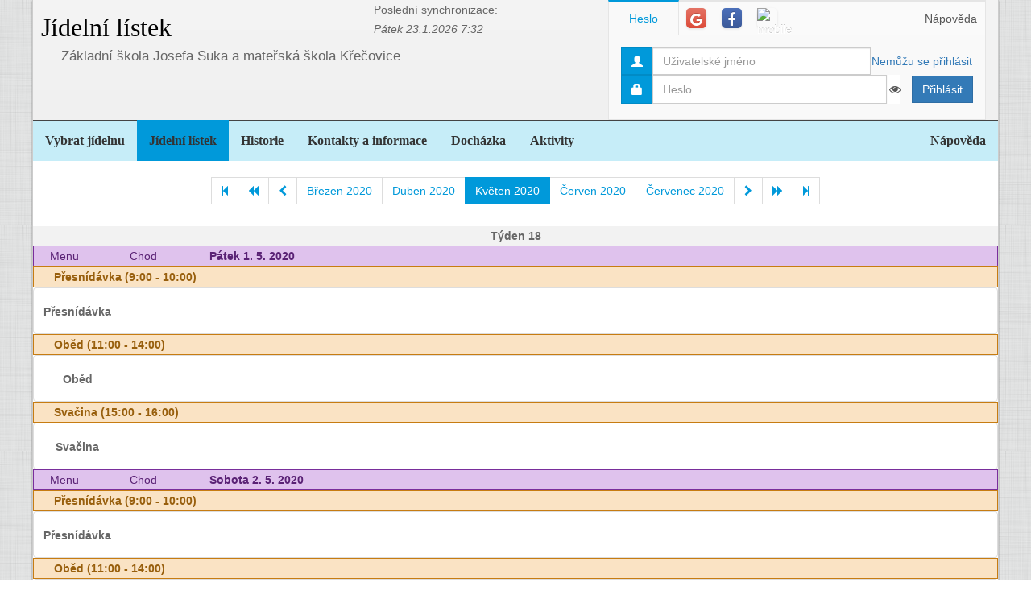

--- FILE ---
content_type: text/html; charset=utf-8
request_url: https://www.google.com/recaptcha/api2/aframe
body_size: 266
content:
<!DOCTYPE HTML><html><head><meta http-equiv="content-type" content="text/html; charset=UTF-8"></head><body><script nonce="fB8ClUHd_ItMRxb10kqlWQ">/** Anti-fraud and anti-abuse applications only. See google.com/recaptcha */ try{var clients={'sodar':'https://pagead2.googlesyndication.com/pagead/sodar?'};window.addEventListener("message",function(a){try{if(a.source===window.parent){var b=JSON.parse(a.data);var c=clients[b['id']];if(c){var d=document.createElement('img');d.src=c+b['params']+'&rc='+(localStorage.getItem("rc::a")?sessionStorage.getItem("rc::b"):"");window.document.body.appendChild(d);sessionStorage.setItem("rc::e",parseInt(sessionStorage.getItem("rc::e")||0)+1);localStorage.setItem("rc::h",'1769301176385');}}}catch(b){}});window.parent.postMessage("_grecaptcha_ready", "*");}catch(b){}</script></body></html>